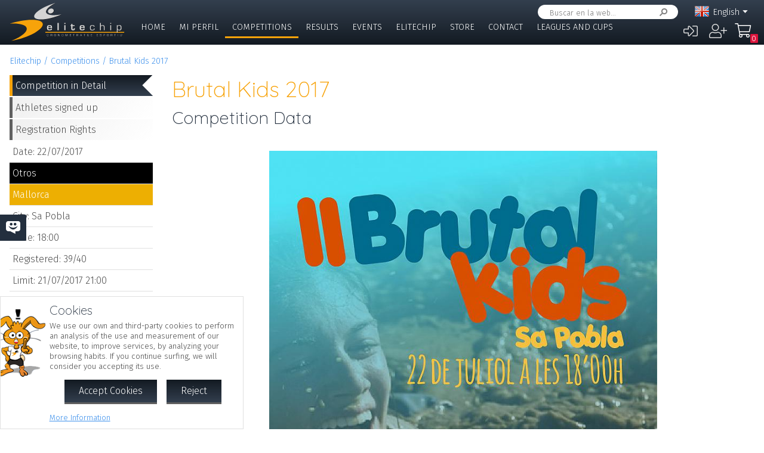

--- FILE ---
content_type: text/html; charset=UTF-8
request_url: https://www.elitechip.net/index.php?zwshow=compdet&idcomp=6105119&zwlng=en
body_size: 10132
content:
<!DOCTYPE html>
<html lang="en">
<head>
<title>Competition Data - Brutal Kids 2017 - Detalle Competición - Elitechip</title>
<link href="https://fonts.googleapis.com/css?family=Fira+Sans:300,600|Quicksand:300,700" rel="stylesheet">

<base href="/" />
<meta charset="UTF-8" />
<meta name="generator" content="ZeroWorks FrameWork - www.zeroworks.com" />
<meta name="author" content="Elitechip"/>
<meta name="distribution" content="global" />
<meta name="resource-type" content="documents" />
<meta name="revisit-after" content="3" />
<meta name="keywords" content="control,chip,turismo,naturaleza,competiciones,deportivas,cros,natación,ciclismo,duatlón,triatlón,maratón,atletismo" />
<meta name="description" content="ChampionChip Illes BalearsChampionChip Illes BalearsBrutal Kids 2017 - 22/07/2017" />
<meta http-equiv="cleartype" content="on">
<meta name="theme-color" content="#333F4E">
<meta property="og:title" content="Brutal Kids 2017"/>
<meta property="og:type" content="sport"/>
<meta property="og:url" content="http://www.elitechip.net/index.php?zwshow=compdet&idcomp=6105119&zwlng=en"/>
<meta property="og:image" content="https://elitechip.blob.core.windows.net/zw-media-cache/504abbd4bbd9bc4b7accefebe6d2d253.jpg"/>
<meta property="og:site_name" content="Elitechip"/>
<meta property="og:description" content="ChampionChip Illes BalearsChampionChip Illes BalearsBrutal Kids 2017 - 22/07/2017"/>
<meta property="og:author" content="Elitechip"/>
<meta property="og:publisher" content="Elitechip"/>
<meta property="og:locale" content="en_EN" />
<meta property="og:locale:alternate" content="es_ES" />
<meta property="og:locale:alternate" content="de_DE" />
<meta property="og:locale:alternate" content="ca_CA" />
<meta property="fb:app_id" content="860843880618369"/>
<link rel="alternate icon" href="/favicon.ico" type="image/x-icon">
<link rel="canonical" href="https://www.elitechip.net/index.php?zwshow=compdet&amp;idcomp=6105119" />
<link rel="alternate" hreflang="x-default" href="https://www.elitechip.net/index.php?zwshow=compdet&amp;idcomp=6105119" />
<link rel="alternate" hreflang="es" href="https://www.elitechip.net/index.php?zwshow=compdet&amp;idcomp=6105119&amp;zwlng=es" />
<link rel="alternate" hreflang="en" href="https://www.elitechip.net/index.php?zwshow=compdet&amp;idcomp=6105119&amp;zwlng=en" />
<link rel="alternate" hreflang="de" href="https://www.elitechip.net/index.php?zwshow=compdet&amp;idcomp=6105119&amp;zwlng=de" />
<link rel="alternate" hreflang="ca" href="https://www.elitechip.net/index.php?zwshow=compdet&amp;idcomp=6105119&amp;zwlng=ca" />
<style type="text/css">@font-face {font-family: 'EurostileRegular';src: url('../../../../skins/elitechip/font/eurostile/eurosti1-webfont.eot');src: url('../../../../skins/elitechip/font/eurostile/eurosti1-webfont.eot?#iefix') format('embedded-opentype'), url('../../../../skins/elitechip/font/eurostile/eurosti1-webfont.woff') format('woff'), url('../../../../skins/elitechip/font/eurostile/eurosti1-webfont.ttf') format('truetype'), url('../../../../skins/elitechip/font/eurostile/eurosti1-webfont.svg#EurostileRegular') format('svg');font-weight: normal;font-style: normal;}@font-face {font-family: 'Fira Sans';font-style: normal;font-weight: 400;src: local('../../../../skins/elitechip/Fira Sans Regular'), local('../../../../skins/elitechip/FiraSans-Regular'), url('../../../../skins/elitechip/font/firasans/va9E4kDNxMZdWfMOD5VvmYjLeTY.woff2') format('woff2');unicode-range: U+0100-024F, U+0259, U+1E00-1EFF, U+2020, U+20A0-20AB, U+20AD-20CF, U+2113, U+2C60-2C7F, U+A720-A7FF;}@font-face {font-family: 'Fira Sans';font-style: normal;font-weight: 400;src: local('../../../../skins/elitechip/Fira Sans Regular'), local('../../../../skins/elitechip/FiraSans-Regular'), url('../../../../skins/elitechip/font/firasans/va9E4kDNxMZdWfMOD5Vvl4jL.woff2') format('woff2');unicode-range: U+0000-00FF, U+0131, U+0152-0153, U+02BB-02BC, U+02C6, U+02DA, U+02DC, U+2000-206F, U+2074, U+20AC, U+2122, U+2191, U+2193, U+2212, U+2215, U+FEFF, U+FFFD;}@font-face {font-family: 'Fira Sans';font-style: normal;font-weight: 700;src: local('../../../../skins/elitechip/Fira Sans Bold'), local('../../../../skins/elitechip/FiraSans-Bold'), url('../../../../skins/elitechip/font/firasans/va9B4kDNxMZdWfMOD5VnLK3eSBf6TF0.woff2') format('woff2');unicode-range: U+0100-024F, U+0259, U+1E00-1EFF, U+2020, U+20A0-20AB, U+20AD-20CF, U+2113, U+2C60-2C7F, U+A720-A7FF;}@font-face {font-family: 'Fira Sans';font-style: normal;font-weight: 700;src: local('../../../../skins/elitechip/Fira Sans Bold'), local('../../../../skins/elitechip/FiraSans-Bold'), url('../../../../skins/elitechip/font/firasans/va9B4kDNxMZdWfMOD5VnLK3eRhf6.woff2') format('woff2');unicode-range: U+0000-00FF, U+0131, U+0152-0153, U+02BB-02BC, U+02C6, U+02DA, U+02DC, U+2000-206F, U+2074, U+20AC, U+2122, U+2191, U+2193, U+2212, U+2215, U+FEFF, U+FFFD;}@font-face {font-family: 'Quicksand';font-style: normal;font-weight: 400;src: local('../../../../skins/elitechip/Quicksand Regular'), local('../../../../skins/elitechip/Quicksand-Regular'), url('../../../../skins/elitechip/font/quicksand/6xKtdSZaM9iE8KbpRA_hJVQNcOM.woff2') format('woff2');unicode-range: U+0100-024F, U+0259, U+1E00-1EFF, U+2020, U+20A0-20AB, U+20AD-20CF, U+2113, U+2C60-2C7F, U+A720-A7FF;}@font-face {font-family: 'Quicksand';font-style: normal;font-weight: 400;src: local('../../../../skins/elitechip/Quicksand Regular'), local('../../../../skins/elitechip/Quicksand-Regular'), url('../../../../skins/elitechip/font/quicksand/6xKtdSZaM9iE8KbpRA_hK1QN.woff2') format('woff2');unicode-range: U+0000-00FF, U+0131, U+0152-0153, U+02BB-02BC, U+02C6, U+02DA, U+02DC, U+2000-206F, U+2074, U+20AC, U+2122, U+2191, U+2193, U+2212, U+2215, U+FEFF, U+FFFD;}@font-face {font-family: 'Quicksand';font-style: normal;font-weight: 700;src: local('../../../../skins/elitechip/Quicksand Bold'), local('../../../../skins/elitechip/Quicksand-Bold'), url('../../../../skins/elitechip/font/quicksand/6xKodSZaM9iE8KbpRA_pkHEYQcL_B48.woff2') format('woff2');unicode-range: U+0100-024F, U+0259, U+1E00-1EFF, U+2020, U+20A0-20AB, U+20AD-20CF, U+2113, U+2C60-2C7F, U+A720-A7FF;}@font-face {font-family: 'Quicksand';font-style: normal;font-weight: 700;src: local('../../../../skins/elitechip/Quicksand Bold'), local('../../../../skins/elitechip/Quicksand-Bold'), url('../../../../skins/elitechip/font/quicksand/6xKodSZaM9iE8KbpRA_pkHEYT8L_.woff2') format('woff2');unicode-range: U+0000-00FF, U+0131, U+0152-0153, U+02BB-02BC, U+02C6, U+02DA, U+02DC, U+2000-206F, U+2074, U+20AC, U+2122, U+2191, U+2193, U+2212, U+2215, U+FEFF, U+FFFD;}:root {--zw-manager-barcolor: #131A22;--ec-main-color: #F7A30A;--ec-secondary-color: #232F3E;--ec-gradient-from: #333F4E;--ec-gradient-to: #131A22;--ec-text-color-contrast: #FFF;--ec-text-color: #4B4B4B;}body {font-family: "Fira Sans", Roboto, "Segoe UI", Calibri, sans-serif;font-weight: 300;color: var(--ec-text-color);background-color: #FFF;padding: 0;padding-top: 5em;margin: 0;}.eclogo {background-image: url('../../../../skins/elitechip/images/logo.svg');width: 14em;height: 4em;position: relative;left: 0;display: inline-block;background-repeat: no-repeat;background-position: top left;background-size: contain;top: 0.3em;}.echead {background-color: var(--ec-secondary-color);background: linear-gradient(to bottom, var(--ec-gradient-from) 0%, var(--ec-gradient-to) 100%);position: fixed;z-index: 15;width: 100%;top: 0;}.echeadw {position: relative;height: 4.5rem;}.echeadw, .ecmainw, .ecmainwh, .ecfootw, .ecsubfoot, .ectopcntw, .ecmycnt, .ecadlatcnt, .ecadfootcnt {width: 100%;margin: 0 auto!important;box-sizing: border-box;}.eclangm {position: absolute;z-index: 1001;top: 0;}.ecflges {background-image: url('../../../../skins/elitechip/images/flags/es.png');}.ecflgca {background-image: url('../../../../skins/elitechip/images/flags/ca.png');}.ecflgde {background-image: url('../../../../skins/elitechip/images/flags/de.png');}.ecflgen {background-image: url('../../../../skins/elitechip/images/flags/en.png');}.ecmenu .cmsmainmenu li {float: left;font-family: 'Fira Sans';font-weight: 300;font-size: 1em;text-transform: uppercase;}.ecmenu .cmsmainmenu li:first-child a {}.ecmenu .cmsmainmenu li a {text-decoration: none;color: #FFFFFF;display: inline-block;padding: 0.5em 0.8em;border-bottom: 0.2em solid transparent;}.ecmainsep {height: 0.2em;background-color: #131A22;}.ecmain {}.ecmainw {min-height: 31em;max-width: 1500px;padding: 0;}.ecfootw {max-width: 1500px;}.ecmainwh {padding: 0 5em;min-height: 31em;}.ecfoot {background-position: top left;background-repeat: repeat-x;background-color: #232F3E;}.ecapps {margin: 4.5rem 0 0 0;}.ecapps img {height: 2.75rem;width: auto;margin-bottom: 0.5rem;}a, .ecdummya {color: #3E91EC;}h1, h2, h3, h4, h5, h6, h7 {font-family: Quicksand;font-weight: 300;color: var(--ec-main-color);}h1 {font-size: 230%;margin: 0 0 0.2em 0;}h2 {font-size: 180%;margin: 0 0 0.2em 0;color: #232F3E;}h3 {font-size: 140%;margin: 0 0 0.2em 0;color: #232F3E;}.eclangsel {position: absolute;top: 0.6em;right: 7.5em;}.eclangcnt {color: #FFFFFF;font-size: 89%;position: relative;}.eclangsel a {text-decoration: none;color: #FFFFFF;display: inline-block;}a.eclngentry {height: 16px;padding-top: 2px;display: inline-block;}.eccurlang {padding-right: 1em;background-image: url('../../../../skins/elitechip/images/lngarrow.png');background-repeat: no-repeat;background-position: right center;height: 16px;padding-top: 2px;display: inline-block;white-space: nowrap;}.eclngentry {height: 18px;padding-left: 34px;background-repeat: no-repeat;background-position: 4px center;}.eclangs .eclngentry {display: inline-block;padding: 4px 4px 4px 34px;width: 70px;border-radius: 5px;}.eclangs .eclngentry:hover {background-color: #808080;}.eclangs {display: none;min-width: 90px;background-color: #505050;padding: 30px 7px 3px 7px;position: absolute;z-index: 1000;top: -7px;left: -7px;border-radius: 8px;}.eclangsw {display: inline-block;}.eclangsw {cursor: pointer;}.cmssearchbox {position: absolute;top: 0.5em;right: 9em;height: 1.5em;transition: all 1s;border-radius: 1em;background-color: #FFF;padding: 0 1em;}.cmssearchbox form {height: 100%;}.cmssearchbox .inputtext, .cmssearchbox button {background-color: transparent;border: 0;margin: 0;border-radius: 0;height: 100%;box-sizing: border-box;}.cmssearchbox .inputtext {font-size: 0.8em;border-right: 0;padding: 0.3em;width: 14em;}.cmssearchbox button {border-left: 0;background-image: url('../../../../skins/elitechip/images/srcbt.png');background-repeat: no-repeat;background-position: right center;color: transparent;width: 24px;padding: 0;}.cmspagefooter {font-size: 0.8em;margin: 1em 0;}</style>
<link rel="stylesheet" href="https://www.elitechip.net/system/public/cache/css/b3611db1263c8d2f6b57a2d4499110cf.css" type="text/css" media="all" /></head>
<body class="zwpage zwpage_compdet zwpageloading eccompnormal">

<div class="echead">
<div class="echeadw">
<a href="/" class="eclogo"></a>
<div class="eclang">
<div class="eclangsel">
<div class="eclangcnt">
<div class="eclangsw" onclick="var a=$('#eclangcnt')[0]; a.style.display=(a.style.display=='block'?'none':'block');">
<div id="eclangcnt" class="eclangs">
<div><a class="eclngentry ecflges" href="index.php?zwshow=compdet&idcomp=6105119&zwlng=es">Español</a></div>
<div><a class="eclngentry ecflgde" href="index.php?zwshow=compdet&idcomp=6105119&zwlng=de">Deutsch</a></div>
<div><a class="eclngentry ecflgca" href="index.php?zwshow=compdet&idcomp=6105119&zwlng=ca">Català</a></div>
</div>
<div class="eclangm">
<div class="eclngentry ecflgen"><span class="eccurlang">English</span></div></div>
</div>
</div>
</div></div>
<div class="ecsearch">
<div class="cmssearchbox">
<form name="zwsystemsearch" action="index.php" method="get">
<input type="hidden" name="zwshow" value="SYS-ZW-74IU8E09" /><input type="hidden" name="cmsplugin" value="zwsystemsearch" /><input type="hidden" name="cmscmd" value="search" />
<input placeholder="Buscar en la web..." type="text" class="inputtext" name="cmpsearch" value="" /><button>Search</button></form></div></div>

	<div class="cmsuseractions"><div class="trvusrmenu"><div class="trvusracts">
		<span><a id="trvchtnfo" title="Log in" href="index.php?zwshow=SYS-ZW-17418751&zwregcmd=reg&usrreferer=7a5a3ccd">&#xf2f6;</a></span>
		<span><a id="trvchtnfo" title="Create New User" href="index.php?zwshow=SYS-ZW-17418751&zwregcmd=new&usrreferer=8f4acff2">&#xf234;</a></span>
		</div></div></div>
<div class="ecmenu"><ul class="cmsmainmenu"><li class="cmsmenulvl1 cmsmenuopt"><a title="Bienvenido!" href="index.php?zwshow=home"> Home</a></li><li class="cmsmenulvl1 cmsmenuopt"><a href="index.php?zwshow=me">Mi Perfil</a></li><li class="cmsmenulvl1 cmsmenuoptsel"><a href="index.php?zwshow=competitions">Competitions</a></li><li class="cmsmenulvl1 cmsmenuopt"><a title="Competiciones" href="index.php?zwshow=results">Results</a></li><li class="cmsmenulvl1 cmsmenuopt"><a href="index.php?zwshow=eventos">Events</a></li><li class="cmsmenulvl1 cmsmenuopt"><a href="index.php?zwshow=who">Elitechip</a></li><li class="cmsmenulvl1 cmsmenuopt"><a title="Tienda" href="index.php?zwshow=tienda">Store</a></li><li class="cmsmenulvl1 cmsmenuopt"><a title="Contacta con Nosotros" href="index.php?zwshow=contacto">Contact</a></li><li class="cmsmenulvl1 cmsmenuopt"><a href="index.php?zwshow=ligas">Leagues and Cups</a></li></ul></div>
<div class="ecsubmenu"></div>
</div>
<div class="ecmainsep"></div>
</div>
<zw:trvhdrbg />
<div class="ecmain">
<!--<div class="ecadlatcnt">
<div class="ecadlat">
<div class="zwbannercnt"><div class="zwbannernfo">Publicidad</div><a target="_blank" href="index.php?zwshow=SYS-ZW-RPC&cmscmd=plugincall&cmsplugin=zwbanners&cmsinstance=&cmpcmd=linkredirect&cmpid=81"><img alt="" src="https://www.elitechip.net/media.php?zwimg=5656666&zwrt=6&zwrot=0&zwver=c83a8" /></a></div>
</div>
</div>
-->
<div class="ecmainw">
<div class="zwbreadcrumb"><a href="index.php">Elitechip</a><a href="index.php?zwshow=competitions">Competitions</a><a href="index.php?zwshow=compdet&idcomp=6105119">Brutal Kids 2017</a></div>
<div class="zwcaption"><h1 id="zwcaption">Brutal Kids 2017</h1><h2 id="zwsubcaption">Competition Data</h2></div>
<div id="zwmaincore" class="zwcore zwcore1"><div class="zwrow"><div class="zwcell"><div class="cmszone zn_css_0_1"><div class="cmszonecnt zn_cnt_0_1">
<div class="ecfacebooklike">
<div id="fb-root"></div>
<script>
window.fbAsyncInit = function() {FB.init({appId:'860843880618369', xfbml:true, version:'v2.5'});};
(function(d, s, id){
var js, fjs = d.getElementsByTagName(s)[0];
if (d.getElementById(id)) {return;}
js = d.createElement(s); js.id = id;
js.src = "//connect.facebook.net/en_US/sdk.js";
fjs.parentNode.insertBefore(js, fjs);
} (document, 'script', 'facebook-jssdk'));
</script>
<div class="fb-like" data-href="" data-layout="button_count" data-send="true" data-width="" data-show-faes="true" data-share="true" data-colorscheme="dark" data-font=""></div></div>
<div class="">
<div class="eccompdetlat">
<div class="eccompmenu">
<ul><li><a class="eccompmenusel" href="index.php?zwshow=compdet&idcomp=6105119&compsec=">Competition in Detail</a></li><li><a href="index.php?zwshow=compdet&idcomp=6105119&compsec=atl">Athletes signed up</a></li><li><a href="index.php?zwshow=compdet&idcomp=6105119&compsec=prc">Registration Rights</a></li>
</ul>
</div>
<div class="eccompinfo">
<ul>
<li>Date: 22/07/2017</li>
<li style="color: #FFFFFF; background-color: #000;">Otros</li>
<li class="ecpinloc ecpinloc2">Mallorca</li>
<li>City: Sa Pobla</li>
<li>Time: 18:00</li>
<li>Registered: <span class="eccomp_numinscmax_6105119"</li>
<li>Limit: 21/07/2017 21:00</li>
</ul>
</div>
<div class="eccompinfo ecmysgnc">
<div class="ecboxsub">Mi Participación
</div>
<div class="ecmysgnnot">Todavía no te has inscrito a esta competición. En esta sección se mostrará la información sobre tu participación en esta competición.</div>
<div class="ecmysgndone">
<div class="ecmysgnsec">Detalle Participación</div>
<div class="ecmysgndor"></div>
<div class="ecmysgndat ecmysgnreccnt">
<div>Route:</div>
<div class="ecmysgnrec"></div>
</div>
<div class="ecmysgndat">
<div>Chip:</div>
<div class="ecmysgnchp"></div>
</div>
<div class="ecmysgncnt">
<div class="ecmysgnsec">Inscripción</div>
<div class="ecmysgndet">Te inscribiste a esta competición el %s</div>
<button class="ecmysgnvou" type="button">Descargar Comprobante</button>
</div>
<div class="ecmysgncnt ecmysgndipcnt">
<div class="ecmysgnsec">Diploma Finisher</div>
<div>Download diploma of participation</div>
<button type="button">Download</button>
</div>



</div>
</div>
<div class="ecbox">
<h2>Previous Events</h2>
<div>
<div class="ecprevcnt">
<a class="ecprevimg" href="index.php?zwshow=compdet&idcomp=4430082"><img alt="Brutal Kids 2016" src="https://elitechip.blob.core.windows.net/zw-media-cache/709a515338d1500c2ea17f4377197d81.jpg" /></a>
<div class="ecprevdet">

<div class="ecprevcap"><h4><a href="index.php?zwshow=compdet&idcomp=4430082">Brutal Kids 2016</a></h4></div>
<div class="ecprevtxt">24/07/2016</div>
</div>
</div>
<div class="ecprevcnt">
<a class="ecprevimg" href="index.php?zwshow=compdet&idcomp=4430081"><img alt="Brutal Running 2016" src="https://elitechip.blob.core.windows.net/zw-media-cache/8b1c8dc1040b133859bc7c4f79e1609c.jpg" /></a>
<div class="ecprevdet">

<div class="ecprevcap"><h4><a href="index.php?zwshow=compdet&idcomp=4430081">Brutal Running 2016</a></h4></div>
<div class="ecprevtxt">24/07/2016</div>
</div>
</div>
<div class="ecprevcnt">
<a class="ecprevimg" href="index.php?zwshow=compdet&idcomp=2316189"><img alt="Brutal Running 2015" src="https://elitechip.blob.core.windows.net/zw-media-cache/4cf125e8543174d08f255a8b7f3945ae.jpg" /></a>
<div class="ecprevdet">

<div class="ecprevcap"><h4><a href="index.php?zwshow=compdet&idcomp=2316189">Brutal Running 2015</a></h4></div>
<div class="ecprevtxt">25/07/2015</div>
</div>
</div>
</div>
</div>
<div class="ecbox">
<h2>More competitions</h2>
<div>
<div class="ecmorecompin">Other competitions that may be of interest:</div>
<div class="ecmorecompcnt">
<a class="ecmorecompimg" href="index.php?zwshow=compdet&idcomp=7011852"><img alt="" src="https://www.elitechip.net/media.php?zwimg=5521328&zwh=50&zww=50&zwrt=4&zwrot=0" /></a>
<div class="ecmorecompdet">
<div class="ecmorecompcap"><a href="index.php?zwshow=compdet&idcomp=7011852">6a Conferencia de Bienestar 2025</a></div>
<div class="ecmorecomptxt">08/11/2025</div>
</div>
<div class="zwclear"></div>
</div>
<div class="ecmorecompcnt">
<a class="ecmorecompimg" href="index.php?zwshow=compdet&idcomp=7011886"><img alt="" src="https://www.elitechip.net/media.php?zwimg=5690101&zwh=50&zww=50&zwrt=4&zwrot=0" /></a>
<div class="ecmorecompdet">
<div class="ecmorecompcap"><a href="index.php?zwshow=compdet&idcomp=7011886">CxM Puigpunyent 2025</a></div>
<div class="ecmorecomptxt">16/11/2025</div>
</div>
<div class="zwclear"></div>
</div>
<div class="ecmorecompcnt">
<a class="ecmorecompimg" href="index.php?zwshow=compdet&idcomp=7011955"><img alt="" src="https://www.elitechip.net/media.php?zwimg=5650739&zwh=50&zww=50&zwrt=4&zwrot=0" /></a>
<div class="ecmorecompdet">
<div class="ecmorecompcap"><a href="index.php?zwshow=compdet&idcomp=7011955">Cobra Race Mallorca 2025</a></div>
<div class="ecmorecomptxt">09/11/2025</div>
</div>
<div class="zwclear"></div>
</div>
<div class="ecmorecompall"><a href="index.php?zwshow=competitions">Show all</a></div>
</div>
</div>
</div><div class="zwcaption"><h1 id="zwcaption">Brutal Kids 2017</h1><h2 id="zwsubcaption">Competition Data</h2></div><div class="eccompdetmain">
<div class="eccompdetmndt"><p align="center"><img alt="" src="media.php?zwimg=4214685&zwrot=0&zwp=4615ef3b19" width="650" /></p>
<p align="center"><b><span style="font-size: 24px">BRUTAL&nbsp;KIDS SOLIDARIA</span></b></p>
<p align="center"><b>22 JULIOL A LES 18:00</b></p>
<p><b>Prova nom&eacute;s per menors de entre 8 i&nbsp;&nbsp;13 anys</b>,&nbsp;&nbsp;per participar a la Brutal Running <a href="http://elitechip.net/index.php?zwshow=compdet&idcomp=6105118" target="_blank">pitjar aqu&iacute;</a></p>
<p><b>OBSEQUI PER A TOTES I TOS ELS PARTICIPANTS<br />EQUIPS FORMATS PER 4 PERSONES<br /></b></p>
<p align="left"><b>PREU INSCRIPCIÓ: 20eur per equip<br /><br /></b></p></div>
<div class="cntcontainer">
<div class="cntgroup"><h3>Sign-up Comments</h3></div>
<div class="cnttxt"><p><b><u>REGLAMENT II BRUTAL KIDS &nbsp;SA POBLA 2017</u></b></p>
<p><a name="m_2540086480356105753__GoBack"></a>0. La Brutal Kids&nbsp;&nbsp;<b>&eacute;s una carrera d'obstacles variats, disputada per equips de 4 persones</b>. Els participants hauran de conèixer i acceptar &iacute;ntegrament aquest reglament per participar-hi i passar-s'ho b&eacute;.</p>
<p>1. Per poder participar a la Brutal Kids has de tenir entre 8 i 13 anys.</p>
<p><b>Els nins menors de 10 anys hauran d'anar acompanyats d'un adult. Basta un adult per grup amb participants menors de 10 anys.</b></p>
<p>2. El Brutal Running&nbsp;<b>&eacute;s una carrera solid&agrave;ria, on una part dels ingressos de la qual aniran en benefici de l'associaci&oacute; Duchenne Parent Project España, contra la distr&ograve;fia muscular de Duchenne-Becker</b>.</p>
<p>4. Tots els equips han d'anar<b> disfressats o dur, com a m&iacute;nim, algun complement.</b></p>
<p>5. La dist&agrave;ncia de la prova&nbsp;<b>ser&agrave; d'uns 2km</b>.</p>
<p>6. La carrera tindr&agrave;<b>&nbsp;la seva sortida i arribada en el Poliesportiu Municipal de sa Pobla, el 22 de juliol, amb sortida a les 18 h.</b></p>
<p>7. El termini d'inscripci&oacute;&nbsp;<b>ser&agrave; fins el&nbsp;&nbsp;dia 21 de juliol, a la recepci&oacute; de l'Ajuntament de les 9h a les 14h o per&nbsp;</b><a href="http://www.elitechip.net/" target="_blank"><b>www.elitechip.net</b></a>. <b>El preu per equip &eacute;s de&nbsp;20&euro;.</b></p>
<p><b>8.IMPORTANT. En cap concepte se li lliurar&agrave; el dorsal a un menor d'edat sense l'autoritzaci&oacute; paterna o d'un tutor signada (aquest document estar&agrave; penjat a la p&agrave;gina de l'esdeveniment a&nbsp;</b><b><a href="http://www.elitechip.net/" target="_blank">www.elitechip.net</a>).</b></p>
<p>8. Es donar&agrave; un dorsal per persona. El dorsal haur&agrave; de ser visible durant tota la carrera. Els equips que no el tinguin no podran optar a entrar en la classificaci&oacute; ni al premi.</p>
<p>9. Amb la formalitzaci&oacute; de la inscripci&oacute;, el participant realitza volunt&agrave;riament i sota la seva responsabilitat la prova. Per tant, exonera o eximeix de qualsevol responsabilitat a l'organitzaci&oacute;, col·laborador, patrocinador i qualsevol altres participants per qualsevol dany f&iacute;sic o material i, per tant, RENUNCIA a interposar-los cap den&uacute;ncia o demanda. A m&eacute;s, l’organitzaci&oacute; no es fa responsable de la pèrdua de cap objecte durant la prova.</p>
<p>10. El participant, pel fet de participar en el Brutal Running, n'accepta el reglament. La seva interpretaci&oacute; i tot el que no hi &eacute;s reflectit, ho regular&agrave; el comitè organitzador.</p>
<p>11.&nbsp;<b>La recollida de dorsals es realitzar&agrave; el mateix dia de la carrera, a partir de les&nbsp;16:00 hores, a les instal·lacions del poliesportiu municipal</b>.</p>
<p>12.<b>&nbsp;Hi haur&agrave; servei de dutxes, guarda-roba i piscina gratuïta per a tots els participants.</b></p>
<p>13. La carrera es tancar&agrave; al cap d'una hora despr&eacute;s del seu inici.</p>
<p>14. Es<b>&nbsp;recomana c&oacute;rrer amb calçat adequat i roba de poc valor,</b>&nbsp;ja que molts obstacles provoquen el deteriorament de la roba.</p>
<p>15.&nbsp;15.&nbsp;<b>Obsequi per a tots els participants.</b></p>
<p>16.&nbsp;<b>Avituallamen</b>t: al final de la carrera (fruita, beguda isot&ograve;nica, cervesa,....)</p>
<p>17.&nbsp;Tots els atletes participants oficialment inscrits estaran coberts per una p&ograve;lissa d'assegurança concertada per l'organitzaci&oacute;, que cobrir&agrave; els accidents que poguessin produir-se com a conseqüència directa del desenvolupament de la prova.</p>
<p>18. L'organitzaci&oacute; disposar&agrave; del servei d'ambul&agrave;ncia.</p>
<p>19. La seguretat de la prova anir&agrave; a c&agrave;rrec de la Policia local de sa Pobla, Protecci&oacute; Civil de sa Pobla i l'organitzaci&oacute; de la Brutal Running.</p></div>
</div>
<div class="ecbox">
<h2>Documents</h2>
<div><div class="ecdocdownloadcnt">
<a href="system/public/download/4f4fdd9ecd41e00ee8dd19157978f156.pdf" class="ecdocdownload">
<span class="ecdocdwnico ecdocicopdf"></span>
<div class="ecdocdwncnt">
<div><h4>Autorització menors</h4></div>
<div></div>
<div class="ecdocdwnlnk">Autorització_menors_B.pdf 197 Kb.<div class="ecdocdwntime">2 sec. (ADSL 1Mb).</div></div>
</div>
<div class="zwclear"></div>
</a></div>
</div>
</div>
<div class="ecwar">
<div class="ecboxxip"></div>
<div class="ecboxtit">Warning Elitechip Queries!</div>
<div class="ecboxdet">Elitechip is not constantly checking Facebook conversations. If you have any questions or queries regarding the competition or other issue, please use the <a href="index.php?zwshow=contacto">Contact Form</a> so we can reply you in the shortest possible time.</div>
</div>
<div class="ecfbcnt">
<div class="fb-comments" data-href="https://www.elitechip.net/index.php?zwshow=compdet&idcomp=6105119" data-num-posts="10" data-width="570" data-colorscheme="light"></div></div></div></div></div></div></div></div><div class="zwclear"></div></div>
<div class="cmspagefooter"><a href="javascript:void(0);" onclick="zw.pageTop();" class="cmspageoption cmspagegoup">Go to top</a> | <a target="_blank" class="cmspageoption cmspageprint" href="index.php?zwshow=compdet&idcomp=6105119&zwlng=en&zwprint=1" title="Print Page">Print</a> | <a onclick="zw.LightBox.showLoad('index.php?zwshow=SYS-ZW-O30EJ2NF&cmspagename=Brutal+Kids+2017&cmsurl=aHR0cHM6Ly93d3cuZWxpdGVjaGlwLm5ldC9pbmRleC5waHA/endzaG93PWNvbXBkZXQmaWRjb21wPTYxMDUxMTkmendsbmc9ZW4=', 520, 495);" class="cmspageoption cmspagesend" href="javascript:void(0);">Share with a friend</a></div>
</div>
</div>
<div class="ecmainsep"></div>
<div class="ecadfootwrp">
<div class="ecadfootcnt">
<div class="ecadfoot">
<div class="zwbannercnt"><div class="zwbannernfo">Publicidad</div><a target="_blank" href="index.php?zwshow=SYS-ZW-RPC&cmscmd=plugincall&cmsplugin=zwbanners&cmsinstance=&cmpcmd=linkredirect&cmpid=17"><img alt="" src="https://elitechip.blob.core.windows.net/zw-media-cache/912a807683e46497009005d8b4ea3176.jpg" /></a></div>
</div>
</div>
</div>
<div class="ecfoot">
<div class="ecfootw">
<div class="ecftlogos">
<a class="ecftfb" href="http://www.facebook.com/pages/EliteChip/210543498970169" target="_blank">Síguenos en...</a>
<a class="ecfttw" href="https://twitter.com/elitechip" target="_blank">Síguenos en...</a>
<a class="ecftig" href="https://www.instagram.com/elitechip/" target="_blank">Síguenos en...</a>
<div class="ecfttolo">You will always be with<br/>us Tolo!</div>
</div>
<div class="ecftlogo">
<div class="ecapps">
<div><a href="https://play.google.com/store/apps/details?id=net.elitechip.droid&amp;pcampaignid=pcampaignidMKT-Other-global-all-co-prtnr-py-PartBadge-Mar2515-1"><img alt="Disponible en Google Play" src="skins/elitechip/images/googleplay.png" /></a></div>
<div><a href="https://apps.apple.com/es/app/elitechip/id1485441088"><img alt="Cons&iacute;guelo en App Store" src="skins/elitechip/images/appstore.svg" /></a></div>
</div>
</div>

<div class="cmsfootmenu">
<div class="cmsfootmngrp">
<h3 class="cmsfootmncap"><a title="Bienvenido!" href="index.php?zwshow=home"> Home</a></h3>
<ul>
<li class="zwmnofc_news"><a href="index.php?zwshow=news">News</a></li>
<li class="zwmnofc_usochip"><a href="index.php?zwshow=usochip">Use of the Chip</a></li>
<li class="zwmnofc_faq"><a href="index.php?zwshow=faq">Frequent questions</a></li>
</ul>
</div>
<div class="cmsfootmngrp">
<h3 class="cmsfootmncap"><a title="" href="index.php?zwshow=me">Mi Perfil</a></h3>
<ul>
<li class="zwmnofc_me"><a href="index.php?zwshow=me">Mis Datos</a></li>
<li class="zwmnofc_edit"><a href="index.php?zwshow=edit">Editar Perfil</a></li>
</ul>
</div>
<div class="cmsfootmngrp">
<h3 class="cmsfootmncap"><a title="" href="index.php?zwshow=who">Elitechip</a></h3>
<ul>
<li class="zwmnofc_who"><a href="index.php?zwshow=who">About us</a></li>
<li class="zwmnofc_what"><a href="index.php?zwshow=what">What do we do</a></li>
<li class="zwmnofc_tec"><a href="index.php?zwshow=tec">Technology</a></li>
<li class="zwmnofc_app"><a href="index.php?zwshow=app">Nuestra App</a></li>
</ul>
</div>
<div class="cmsfootmngrp">
<h3 class="cmsfootmncap"><a title="Tienda" href="index.php?zwshow=tienda">Store</a></h3>
<ul>
<li class="zwmnofc_tiendacond"><a title="Condiciones de Uso" href="index.php?zwshow=tiendacond">Terms</a></li>
<li class="zwmnofc_tiendacnt"><a title="Contacto" href="index.php?zwshow=tiendacnt">Contact</a></li>
<li class="zwmnofc_tiendawho"><a title="¿Quiénes Somos?" href="index.php?zwshow=tiendawho">About us</a></li>
</ul>
</div>
<div class="cmsfootmngrp">
<h3 class="cmsfootmncap"><a title="" href="">Tienda</a></h3>
<ul>
<li><a href="index.php?zwshow=SYS-ZW-74IU8E09&cmsplugin=zwecommerceplugin&cmscmd=myaccount">Mi Cuenta</a></li>
<li><a href="index.php?zwshow=SYS-ZW-74IU8E09&cmsplugin=zwecommerceplugin&cmscmd=myorders">Mis Pedidos</a></li>
<li><a href="index.php?zwshow=SYS-ZW-74IU8E09&cmsplugin=zwecommerceplugin&cmscmd=myaddresses">Mis Direcciones</a></li>
<li><a href="index.php?zwshow=SYS-ZW-74IU8E09&cmsplugin=zwecommerceplugin&cmscmd=myinfo">Información Personal</a></li>
</ul>
</div>
<div class="cmsfootmngrp">

<h3 class="cmsfootmncap"><a title="" href="index.php?zwshow=competitions">Competitions</a></h3>

<h3 class="cmsfootmncap"><a title="Competiciones" href="index.php?zwshow=results">Results</a></h3>

<h3 class="cmsfootmncap"><a title="" href="index.php?zwshow=eventos">Events</a></h3>

<h3 class="cmsfootmncap"><a title="Contacta con Nosotros" href="index.php?zwshow=contacto">Contact</a></h3>

<h3 class="cmsfootmncap"><a title="" href="index.php?zwshow=ligas">Leagues and Cups</a></h3>

<h3 class="cmsfootmncap"><a title="" href="index.php?zwshow=terms">Condiciones de Uso</a></h3>

<h3 class="cmsfootmncap"><a title="" href="index.php?zwshow=legal">Terms of use</a></h3>

<h3 class="cmsfootmncap"><a title="" href="index.php?zwshow=cookies">Política de Cookies</a></h3>

<h3 class="cmsfootmncap"><a title="" href="index.php?zwshow=privacidad">Política de Privacidad</a></h3></div>
</div>
<div class="zwclear"></div>
</div>
</div>
<div class="ecsubfoot">
<div class="ecsubfootw">
<a class="eczwlogo" href="http://www.zeroworks.com" target="_blank"></a>
<div>&copy; Elitechip, 2008-2025, All rights reserved</div>
<div>Elitechip, S.L. B57506149 - <a href="mailto:info@elitechip.net">info@elitechip.net</a></div>
</div>
</div>
<script type="text/javascript">
window._urq = window._urq || [];
_urq.push(['initSite', 'c45966cb-63ff-41c9-a46d-83bd525f9241']);
(function() {
var ur = document.createElement('script'); ur.type = 'text/javascript'; ur.async = true;
ur.src = ('https:' == document.location.protocol ? 'https://cdn.userreport.com/userreport.js' : 'http://cdn.userreport.com/userreport.js');
var s = document.getElementsByTagName('script')[0]; s.parentNode.insertBefore(ur, s);
})();
</script>
<!-- Global site tag (gtag.js) - Google Analytics -->
<script async src="https://www.googletagmanager.com/gtag/js?id=UA-5837745-15"></script>
<script>
 window.dataLayer = window.dataLayer || [];
 function gtag(){dataLayer.push(arguments);}
 gtag('js', new Date());

 gtag('config', 'UA-5837745-15');
</script>
<script>if(!window.zw)window.zw={};zw.init=function(){var w=window.zw,p,c;c={textSize:1,referer:'3c1792f7',upperCheck:'a-z0-9áéíóúàèìòùçñäëïöü',page:'compdet',isMobile:!1,isSystem:!1,isIOs:!1,isTablet:!1,isCompact:!1,lang:'en',calls:{system:'index.php?zwshow=SYS-ZW-K9PZIEOP',rpc:'index.php?zwshow=SYS-ZW-RPC',plugin:'index.php?zwshow=SYS-ZW-74IU8E09'}};for(p in c)w[p]=c[p];$(document.body).removeClass('zwpageloading')};(function(){var s=['https://www.elitechip.net/system/public/cache/remote/af8d028c5b270aefe34ff0de2fed712f.js','https://www.elitechip.net/system/public/cache/remote/1d6ff7ef2a1a36c2c4d8d38373d7c277.js','https://www.elitechip.net/system/public/cache/remote/7f21ed53a799befd7ee607a7e09b49b8.js','https://www.elitechip.net/system/public/cache/remote/39f64b50e39c3cd76e4c93abf45f802c.js','https://www.elitechip.net/system/public/cache/remote/16f1b5d1661b68729a7af3a5aeed2c22.js','https://www.elitechip.net/system/public/cache/remote/7aa2c15cd6fa85d4b7c59211a5b078d5.js','https://www.elitechip.net/system/public/cache/remote/af2f1ace367047c315507b669a9db8d1.js','https://www.elitechip.net/system/public/cache/remote/3aa9007962a6219fe075ef53d03535e0.js','https://www.elitechip.net/system/public/cache/remote/8db73d893f5f195ac89366e746e89aed.js','https://www.elitechip.net/system/public/cache/remote/9affb60fe1302b9c29f2bb6049eeeb16.js'],h=document.head||document.getElementsByTagName('head')[0];function completed(){zwPageInit()}
function check(f,c){var s=!1;return function(){var t=this;if(!s&&(!t.readyState||(t.readyState=='complete'))){s=!0;c()}}}
function load(f){function file(){var a,e;if(!f.length){completed();return}
a=f.shift(),e=document.createElement('script');e.async=!0;e.src=a;e.onload=e.onreadystatechange=check(a,file);h.appendChild(e)}
file()}
load(s)})();function zwPageInit(){if(typeof zw!='undefined')zw.jslng.add({loading:'Loading...',close:'Close',ajax_send_req_error:'Error, could not send request.',error:'Error',cancel:'Cancel',strimport:'Import',cookies:'Cookies',cookie_info:'We use our own and third-party cookies to perform an analysis of the use and measurement of our website, to improve services, by analyzing your browsing habits. If you continue surfing, we will consider you accepting its use.',cookie_read_more:'More Information',cookie_settings:'Configurar Cookies',accept_cookies:'Accept Cookies',sunday:'Sunday',monday:'Monday',tuesday:'Tuesday',wednesday:'Wednesday',thursday:'Thursday',friday:'Friday',saturday:'Saturday',just_now:'Ahora mismo',less_minute:'Hace menos de un minuto',minutes:'minutes',today_at:'Hoy a las',yesterday_at:'Ayer a las',on_time:'El',at_time:'a las',reject_cookies:'Reject',ecm_my_basket:'My Order',ecm_cancel_order_msg:'Se vaciará la cesta de compra y el pedido actual se cancelará, por favor procede con precaución.'});if(typeof ecm!=='undefined')ecm.Main.init({rpcUrl:'index.php?zwshow=SYS-ZW-RPC&cmscmd=plugincall&cmsplugin=zwecommerceplugin&cmpcmd=',buyUrl:'index.php?zwshow=SYS-ZW-74IU8E09&cmsplugin=zwecommerceplugin&cmscmd=buyprocess',basketUrl:'index.php?zwshow=SYS-ZW-74IU8E09&cmsplugin=zwecommerceplugin&cmscmd=buybasket',storeUrl:'index.php?zwshow=tienda',items:0});ec.shared.init();$(function(){new ec.competition(6105119,{"numinscmax":"39\/40","numinsc":39,"waitlist":!1,"signupData":{"idAtl":0,"idSignup":0,"idRec":0,"dorsal":"","equipo":!1,"club":"","chip":"","rec":"","isFinisher":!1,"date":"","isSignup":!1,"isWaiting":!1,"urlvoucher":"","urldipl":""},"isPast":!0})})}</script></body>
</html>